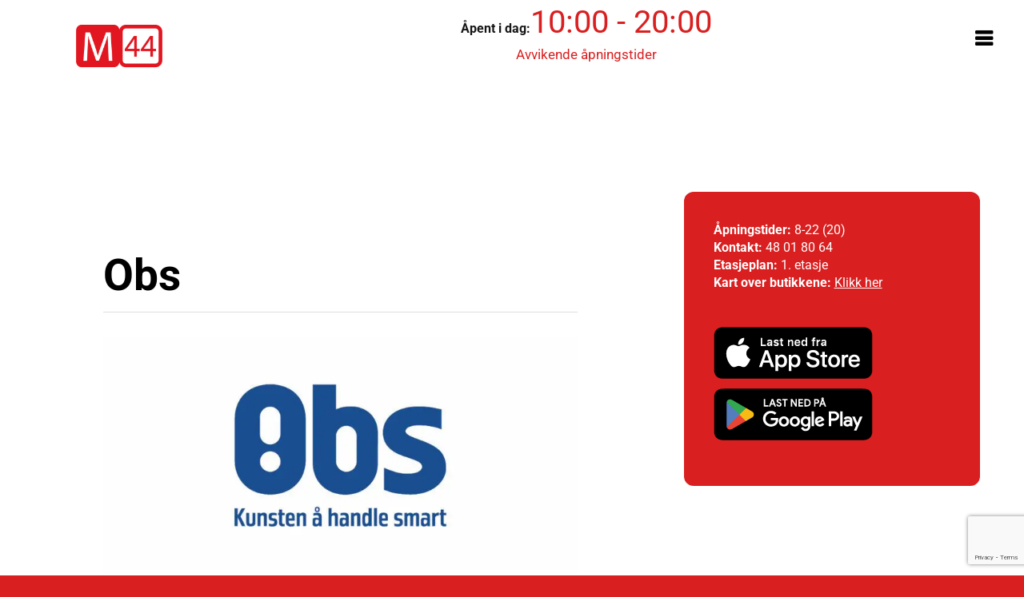

--- FILE ---
content_type: text/html; charset=utf-8
request_url: https://www.google.com/recaptcha/api2/anchor?ar=1&k=6LfjGfIfAAAAAIF1IpLXKi0Ec4FnnhgOXW3Vm44s&co=aHR0cHM6Ly9tNDQubm86NDQz&hl=en&v=PoyoqOPhxBO7pBk68S4YbpHZ&size=invisible&anchor-ms=20000&execute-ms=30000&cb=n0ddmvkdxirf
body_size: 48592
content:
<!DOCTYPE HTML><html dir="ltr" lang="en"><head><meta http-equiv="Content-Type" content="text/html; charset=UTF-8">
<meta http-equiv="X-UA-Compatible" content="IE=edge">
<title>reCAPTCHA</title>
<style type="text/css">
/* cyrillic-ext */
@font-face {
  font-family: 'Roboto';
  font-style: normal;
  font-weight: 400;
  font-stretch: 100%;
  src: url(//fonts.gstatic.com/s/roboto/v48/KFO7CnqEu92Fr1ME7kSn66aGLdTylUAMa3GUBHMdazTgWw.woff2) format('woff2');
  unicode-range: U+0460-052F, U+1C80-1C8A, U+20B4, U+2DE0-2DFF, U+A640-A69F, U+FE2E-FE2F;
}
/* cyrillic */
@font-face {
  font-family: 'Roboto';
  font-style: normal;
  font-weight: 400;
  font-stretch: 100%;
  src: url(//fonts.gstatic.com/s/roboto/v48/KFO7CnqEu92Fr1ME7kSn66aGLdTylUAMa3iUBHMdazTgWw.woff2) format('woff2');
  unicode-range: U+0301, U+0400-045F, U+0490-0491, U+04B0-04B1, U+2116;
}
/* greek-ext */
@font-face {
  font-family: 'Roboto';
  font-style: normal;
  font-weight: 400;
  font-stretch: 100%;
  src: url(//fonts.gstatic.com/s/roboto/v48/KFO7CnqEu92Fr1ME7kSn66aGLdTylUAMa3CUBHMdazTgWw.woff2) format('woff2');
  unicode-range: U+1F00-1FFF;
}
/* greek */
@font-face {
  font-family: 'Roboto';
  font-style: normal;
  font-weight: 400;
  font-stretch: 100%;
  src: url(//fonts.gstatic.com/s/roboto/v48/KFO7CnqEu92Fr1ME7kSn66aGLdTylUAMa3-UBHMdazTgWw.woff2) format('woff2');
  unicode-range: U+0370-0377, U+037A-037F, U+0384-038A, U+038C, U+038E-03A1, U+03A3-03FF;
}
/* math */
@font-face {
  font-family: 'Roboto';
  font-style: normal;
  font-weight: 400;
  font-stretch: 100%;
  src: url(//fonts.gstatic.com/s/roboto/v48/KFO7CnqEu92Fr1ME7kSn66aGLdTylUAMawCUBHMdazTgWw.woff2) format('woff2');
  unicode-range: U+0302-0303, U+0305, U+0307-0308, U+0310, U+0312, U+0315, U+031A, U+0326-0327, U+032C, U+032F-0330, U+0332-0333, U+0338, U+033A, U+0346, U+034D, U+0391-03A1, U+03A3-03A9, U+03B1-03C9, U+03D1, U+03D5-03D6, U+03F0-03F1, U+03F4-03F5, U+2016-2017, U+2034-2038, U+203C, U+2040, U+2043, U+2047, U+2050, U+2057, U+205F, U+2070-2071, U+2074-208E, U+2090-209C, U+20D0-20DC, U+20E1, U+20E5-20EF, U+2100-2112, U+2114-2115, U+2117-2121, U+2123-214F, U+2190, U+2192, U+2194-21AE, U+21B0-21E5, U+21F1-21F2, U+21F4-2211, U+2213-2214, U+2216-22FF, U+2308-230B, U+2310, U+2319, U+231C-2321, U+2336-237A, U+237C, U+2395, U+239B-23B7, U+23D0, U+23DC-23E1, U+2474-2475, U+25AF, U+25B3, U+25B7, U+25BD, U+25C1, U+25CA, U+25CC, U+25FB, U+266D-266F, U+27C0-27FF, U+2900-2AFF, U+2B0E-2B11, U+2B30-2B4C, U+2BFE, U+3030, U+FF5B, U+FF5D, U+1D400-1D7FF, U+1EE00-1EEFF;
}
/* symbols */
@font-face {
  font-family: 'Roboto';
  font-style: normal;
  font-weight: 400;
  font-stretch: 100%;
  src: url(//fonts.gstatic.com/s/roboto/v48/KFO7CnqEu92Fr1ME7kSn66aGLdTylUAMaxKUBHMdazTgWw.woff2) format('woff2');
  unicode-range: U+0001-000C, U+000E-001F, U+007F-009F, U+20DD-20E0, U+20E2-20E4, U+2150-218F, U+2190, U+2192, U+2194-2199, U+21AF, U+21E6-21F0, U+21F3, U+2218-2219, U+2299, U+22C4-22C6, U+2300-243F, U+2440-244A, U+2460-24FF, U+25A0-27BF, U+2800-28FF, U+2921-2922, U+2981, U+29BF, U+29EB, U+2B00-2BFF, U+4DC0-4DFF, U+FFF9-FFFB, U+10140-1018E, U+10190-1019C, U+101A0, U+101D0-101FD, U+102E0-102FB, U+10E60-10E7E, U+1D2C0-1D2D3, U+1D2E0-1D37F, U+1F000-1F0FF, U+1F100-1F1AD, U+1F1E6-1F1FF, U+1F30D-1F30F, U+1F315, U+1F31C, U+1F31E, U+1F320-1F32C, U+1F336, U+1F378, U+1F37D, U+1F382, U+1F393-1F39F, U+1F3A7-1F3A8, U+1F3AC-1F3AF, U+1F3C2, U+1F3C4-1F3C6, U+1F3CA-1F3CE, U+1F3D4-1F3E0, U+1F3ED, U+1F3F1-1F3F3, U+1F3F5-1F3F7, U+1F408, U+1F415, U+1F41F, U+1F426, U+1F43F, U+1F441-1F442, U+1F444, U+1F446-1F449, U+1F44C-1F44E, U+1F453, U+1F46A, U+1F47D, U+1F4A3, U+1F4B0, U+1F4B3, U+1F4B9, U+1F4BB, U+1F4BF, U+1F4C8-1F4CB, U+1F4D6, U+1F4DA, U+1F4DF, U+1F4E3-1F4E6, U+1F4EA-1F4ED, U+1F4F7, U+1F4F9-1F4FB, U+1F4FD-1F4FE, U+1F503, U+1F507-1F50B, U+1F50D, U+1F512-1F513, U+1F53E-1F54A, U+1F54F-1F5FA, U+1F610, U+1F650-1F67F, U+1F687, U+1F68D, U+1F691, U+1F694, U+1F698, U+1F6AD, U+1F6B2, U+1F6B9-1F6BA, U+1F6BC, U+1F6C6-1F6CF, U+1F6D3-1F6D7, U+1F6E0-1F6EA, U+1F6F0-1F6F3, U+1F6F7-1F6FC, U+1F700-1F7FF, U+1F800-1F80B, U+1F810-1F847, U+1F850-1F859, U+1F860-1F887, U+1F890-1F8AD, U+1F8B0-1F8BB, U+1F8C0-1F8C1, U+1F900-1F90B, U+1F93B, U+1F946, U+1F984, U+1F996, U+1F9E9, U+1FA00-1FA6F, U+1FA70-1FA7C, U+1FA80-1FA89, U+1FA8F-1FAC6, U+1FACE-1FADC, U+1FADF-1FAE9, U+1FAF0-1FAF8, U+1FB00-1FBFF;
}
/* vietnamese */
@font-face {
  font-family: 'Roboto';
  font-style: normal;
  font-weight: 400;
  font-stretch: 100%;
  src: url(//fonts.gstatic.com/s/roboto/v48/KFO7CnqEu92Fr1ME7kSn66aGLdTylUAMa3OUBHMdazTgWw.woff2) format('woff2');
  unicode-range: U+0102-0103, U+0110-0111, U+0128-0129, U+0168-0169, U+01A0-01A1, U+01AF-01B0, U+0300-0301, U+0303-0304, U+0308-0309, U+0323, U+0329, U+1EA0-1EF9, U+20AB;
}
/* latin-ext */
@font-face {
  font-family: 'Roboto';
  font-style: normal;
  font-weight: 400;
  font-stretch: 100%;
  src: url(//fonts.gstatic.com/s/roboto/v48/KFO7CnqEu92Fr1ME7kSn66aGLdTylUAMa3KUBHMdazTgWw.woff2) format('woff2');
  unicode-range: U+0100-02BA, U+02BD-02C5, U+02C7-02CC, U+02CE-02D7, U+02DD-02FF, U+0304, U+0308, U+0329, U+1D00-1DBF, U+1E00-1E9F, U+1EF2-1EFF, U+2020, U+20A0-20AB, U+20AD-20C0, U+2113, U+2C60-2C7F, U+A720-A7FF;
}
/* latin */
@font-face {
  font-family: 'Roboto';
  font-style: normal;
  font-weight: 400;
  font-stretch: 100%;
  src: url(//fonts.gstatic.com/s/roboto/v48/KFO7CnqEu92Fr1ME7kSn66aGLdTylUAMa3yUBHMdazQ.woff2) format('woff2');
  unicode-range: U+0000-00FF, U+0131, U+0152-0153, U+02BB-02BC, U+02C6, U+02DA, U+02DC, U+0304, U+0308, U+0329, U+2000-206F, U+20AC, U+2122, U+2191, U+2193, U+2212, U+2215, U+FEFF, U+FFFD;
}
/* cyrillic-ext */
@font-face {
  font-family: 'Roboto';
  font-style: normal;
  font-weight: 500;
  font-stretch: 100%;
  src: url(//fonts.gstatic.com/s/roboto/v48/KFO7CnqEu92Fr1ME7kSn66aGLdTylUAMa3GUBHMdazTgWw.woff2) format('woff2');
  unicode-range: U+0460-052F, U+1C80-1C8A, U+20B4, U+2DE0-2DFF, U+A640-A69F, U+FE2E-FE2F;
}
/* cyrillic */
@font-face {
  font-family: 'Roboto';
  font-style: normal;
  font-weight: 500;
  font-stretch: 100%;
  src: url(//fonts.gstatic.com/s/roboto/v48/KFO7CnqEu92Fr1ME7kSn66aGLdTylUAMa3iUBHMdazTgWw.woff2) format('woff2');
  unicode-range: U+0301, U+0400-045F, U+0490-0491, U+04B0-04B1, U+2116;
}
/* greek-ext */
@font-face {
  font-family: 'Roboto';
  font-style: normal;
  font-weight: 500;
  font-stretch: 100%;
  src: url(//fonts.gstatic.com/s/roboto/v48/KFO7CnqEu92Fr1ME7kSn66aGLdTylUAMa3CUBHMdazTgWw.woff2) format('woff2');
  unicode-range: U+1F00-1FFF;
}
/* greek */
@font-face {
  font-family: 'Roboto';
  font-style: normal;
  font-weight: 500;
  font-stretch: 100%;
  src: url(//fonts.gstatic.com/s/roboto/v48/KFO7CnqEu92Fr1ME7kSn66aGLdTylUAMa3-UBHMdazTgWw.woff2) format('woff2');
  unicode-range: U+0370-0377, U+037A-037F, U+0384-038A, U+038C, U+038E-03A1, U+03A3-03FF;
}
/* math */
@font-face {
  font-family: 'Roboto';
  font-style: normal;
  font-weight: 500;
  font-stretch: 100%;
  src: url(//fonts.gstatic.com/s/roboto/v48/KFO7CnqEu92Fr1ME7kSn66aGLdTylUAMawCUBHMdazTgWw.woff2) format('woff2');
  unicode-range: U+0302-0303, U+0305, U+0307-0308, U+0310, U+0312, U+0315, U+031A, U+0326-0327, U+032C, U+032F-0330, U+0332-0333, U+0338, U+033A, U+0346, U+034D, U+0391-03A1, U+03A3-03A9, U+03B1-03C9, U+03D1, U+03D5-03D6, U+03F0-03F1, U+03F4-03F5, U+2016-2017, U+2034-2038, U+203C, U+2040, U+2043, U+2047, U+2050, U+2057, U+205F, U+2070-2071, U+2074-208E, U+2090-209C, U+20D0-20DC, U+20E1, U+20E5-20EF, U+2100-2112, U+2114-2115, U+2117-2121, U+2123-214F, U+2190, U+2192, U+2194-21AE, U+21B0-21E5, U+21F1-21F2, U+21F4-2211, U+2213-2214, U+2216-22FF, U+2308-230B, U+2310, U+2319, U+231C-2321, U+2336-237A, U+237C, U+2395, U+239B-23B7, U+23D0, U+23DC-23E1, U+2474-2475, U+25AF, U+25B3, U+25B7, U+25BD, U+25C1, U+25CA, U+25CC, U+25FB, U+266D-266F, U+27C0-27FF, U+2900-2AFF, U+2B0E-2B11, U+2B30-2B4C, U+2BFE, U+3030, U+FF5B, U+FF5D, U+1D400-1D7FF, U+1EE00-1EEFF;
}
/* symbols */
@font-face {
  font-family: 'Roboto';
  font-style: normal;
  font-weight: 500;
  font-stretch: 100%;
  src: url(//fonts.gstatic.com/s/roboto/v48/KFO7CnqEu92Fr1ME7kSn66aGLdTylUAMaxKUBHMdazTgWw.woff2) format('woff2');
  unicode-range: U+0001-000C, U+000E-001F, U+007F-009F, U+20DD-20E0, U+20E2-20E4, U+2150-218F, U+2190, U+2192, U+2194-2199, U+21AF, U+21E6-21F0, U+21F3, U+2218-2219, U+2299, U+22C4-22C6, U+2300-243F, U+2440-244A, U+2460-24FF, U+25A0-27BF, U+2800-28FF, U+2921-2922, U+2981, U+29BF, U+29EB, U+2B00-2BFF, U+4DC0-4DFF, U+FFF9-FFFB, U+10140-1018E, U+10190-1019C, U+101A0, U+101D0-101FD, U+102E0-102FB, U+10E60-10E7E, U+1D2C0-1D2D3, U+1D2E0-1D37F, U+1F000-1F0FF, U+1F100-1F1AD, U+1F1E6-1F1FF, U+1F30D-1F30F, U+1F315, U+1F31C, U+1F31E, U+1F320-1F32C, U+1F336, U+1F378, U+1F37D, U+1F382, U+1F393-1F39F, U+1F3A7-1F3A8, U+1F3AC-1F3AF, U+1F3C2, U+1F3C4-1F3C6, U+1F3CA-1F3CE, U+1F3D4-1F3E0, U+1F3ED, U+1F3F1-1F3F3, U+1F3F5-1F3F7, U+1F408, U+1F415, U+1F41F, U+1F426, U+1F43F, U+1F441-1F442, U+1F444, U+1F446-1F449, U+1F44C-1F44E, U+1F453, U+1F46A, U+1F47D, U+1F4A3, U+1F4B0, U+1F4B3, U+1F4B9, U+1F4BB, U+1F4BF, U+1F4C8-1F4CB, U+1F4D6, U+1F4DA, U+1F4DF, U+1F4E3-1F4E6, U+1F4EA-1F4ED, U+1F4F7, U+1F4F9-1F4FB, U+1F4FD-1F4FE, U+1F503, U+1F507-1F50B, U+1F50D, U+1F512-1F513, U+1F53E-1F54A, U+1F54F-1F5FA, U+1F610, U+1F650-1F67F, U+1F687, U+1F68D, U+1F691, U+1F694, U+1F698, U+1F6AD, U+1F6B2, U+1F6B9-1F6BA, U+1F6BC, U+1F6C6-1F6CF, U+1F6D3-1F6D7, U+1F6E0-1F6EA, U+1F6F0-1F6F3, U+1F6F7-1F6FC, U+1F700-1F7FF, U+1F800-1F80B, U+1F810-1F847, U+1F850-1F859, U+1F860-1F887, U+1F890-1F8AD, U+1F8B0-1F8BB, U+1F8C0-1F8C1, U+1F900-1F90B, U+1F93B, U+1F946, U+1F984, U+1F996, U+1F9E9, U+1FA00-1FA6F, U+1FA70-1FA7C, U+1FA80-1FA89, U+1FA8F-1FAC6, U+1FACE-1FADC, U+1FADF-1FAE9, U+1FAF0-1FAF8, U+1FB00-1FBFF;
}
/* vietnamese */
@font-face {
  font-family: 'Roboto';
  font-style: normal;
  font-weight: 500;
  font-stretch: 100%;
  src: url(//fonts.gstatic.com/s/roboto/v48/KFO7CnqEu92Fr1ME7kSn66aGLdTylUAMa3OUBHMdazTgWw.woff2) format('woff2');
  unicode-range: U+0102-0103, U+0110-0111, U+0128-0129, U+0168-0169, U+01A0-01A1, U+01AF-01B0, U+0300-0301, U+0303-0304, U+0308-0309, U+0323, U+0329, U+1EA0-1EF9, U+20AB;
}
/* latin-ext */
@font-face {
  font-family: 'Roboto';
  font-style: normal;
  font-weight: 500;
  font-stretch: 100%;
  src: url(//fonts.gstatic.com/s/roboto/v48/KFO7CnqEu92Fr1ME7kSn66aGLdTylUAMa3KUBHMdazTgWw.woff2) format('woff2');
  unicode-range: U+0100-02BA, U+02BD-02C5, U+02C7-02CC, U+02CE-02D7, U+02DD-02FF, U+0304, U+0308, U+0329, U+1D00-1DBF, U+1E00-1E9F, U+1EF2-1EFF, U+2020, U+20A0-20AB, U+20AD-20C0, U+2113, U+2C60-2C7F, U+A720-A7FF;
}
/* latin */
@font-face {
  font-family: 'Roboto';
  font-style: normal;
  font-weight: 500;
  font-stretch: 100%;
  src: url(//fonts.gstatic.com/s/roboto/v48/KFO7CnqEu92Fr1ME7kSn66aGLdTylUAMa3yUBHMdazQ.woff2) format('woff2');
  unicode-range: U+0000-00FF, U+0131, U+0152-0153, U+02BB-02BC, U+02C6, U+02DA, U+02DC, U+0304, U+0308, U+0329, U+2000-206F, U+20AC, U+2122, U+2191, U+2193, U+2212, U+2215, U+FEFF, U+FFFD;
}
/* cyrillic-ext */
@font-face {
  font-family: 'Roboto';
  font-style: normal;
  font-weight: 900;
  font-stretch: 100%;
  src: url(//fonts.gstatic.com/s/roboto/v48/KFO7CnqEu92Fr1ME7kSn66aGLdTylUAMa3GUBHMdazTgWw.woff2) format('woff2');
  unicode-range: U+0460-052F, U+1C80-1C8A, U+20B4, U+2DE0-2DFF, U+A640-A69F, U+FE2E-FE2F;
}
/* cyrillic */
@font-face {
  font-family: 'Roboto';
  font-style: normal;
  font-weight: 900;
  font-stretch: 100%;
  src: url(//fonts.gstatic.com/s/roboto/v48/KFO7CnqEu92Fr1ME7kSn66aGLdTylUAMa3iUBHMdazTgWw.woff2) format('woff2');
  unicode-range: U+0301, U+0400-045F, U+0490-0491, U+04B0-04B1, U+2116;
}
/* greek-ext */
@font-face {
  font-family: 'Roboto';
  font-style: normal;
  font-weight: 900;
  font-stretch: 100%;
  src: url(//fonts.gstatic.com/s/roboto/v48/KFO7CnqEu92Fr1ME7kSn66aGLdTylUAMa3CUBHMdazTgWw.woff2) format('woff2');
  unicode-range: U+1F00-1FFF;
}
/* greek */
@font-face {
  font-family: 'Roboto';
  font-style: normal;
  font-weight: 900;
  font-stretch: 100%;
  src: url(//fonts.gstatic.com/s/roboto/v48/KFO7CnqEu92Fr1ME7kSn66aGLdTylUAMa3-UBHMdazTgWw.woff2) format('woff2');
  unicode-range: U+0370-0377, U+037A-037F, U+0384-038A, U+038C, U+038E-03A1, U+03A3-03FF;
}
/* math */
@font-face {
  font-family: 'Roboto';
  font-style: normal;
  font-weight: 900;
  font-stretch: 100%;
  src: url(//fonts.gstatic.com/s/roboto/v48/KFO7CnqEu92Fr1ME7kSn66aGLdTylUAMawCUBHMdazTgWw.woff2) format('woff2');
  unicode-range: U+0302-0303, U+0305, U+0307-0308, U+0310, U+0312, U+0315, U+031A, U+0326-0327, U+032C, U+032F-0330, U+0332-0333, U+0338, U+033A, U+0346, U+034D, U+0391-03A1, U+03A3-03A9, U+03B1-03C9, U+03D1, U+03D5-03D6, U+03F0-03F1, U+03F4-03F5, U+2016-2017, U+2034-2038, U+203C, U+2040, U+2043, U+2047, U+2050, U+2057, U+205F, U+2070-2071, U+2074-208E, U+2090-209C, U+20D0-20DC, U+20E1, U+20E5-20EF, U+2100-2112, U+2114-2115, U+2117-2121, U+2123-214F, U+2190, U+2192, U+2194-21AE, U+21B0-21E5, U+21F1-21F2, U+21F4-2211, U+2213-2214, U+2216-22FF, U+2308-230B, U+2310, U+2319, U+231C-2321, U+2336-237A, U+237C, U+2395, U+239B-23B7, U+23D0, U+23DC-23E1, U+2474-2475, U+25AF, U+25B3, U+25B7, U+25BD, U+25C1, U+25CA, U+25CC, U+25FB, U+266D-266F, U+27C0-27FF, U+2900-2AFF, U+2B0E-2B11, U+2B30-2B4C, U+2BFE, U+3030, U+FF5B, U+FF5D, U+1D400-1D7FF, U+1EE00-1EEFF;
}
/* symbols */
@font-face {
  font-family: 'Roboto';
  font-style: normal;
  font-weight: 900;
  font-stretch: 100%;
  src: url(//fonts.gstatic.com/s/roboto/v48/KFO7CnqEu92Fr1ME7kSn66aGLdTylUAMaxKUBHMdazTgWw.woff2) format('woff2');
  unicode-range: U+0001-000C, U+000E-001F, U+007F-009F, U+20DD-20E0, U+20E2-20E4, U+2150-218F, U+2190, U+2192, U+2194-2199, U+21AF, U+21E6-21F0, U+21F3, U+2218-2219, U+2299, U+22C4-22C6, U+2300-243F, U+2440-244A, U+2460-24FF, U+25A0-27BF, U+2800-28FF, U+2921-2922, U+2981, U+29BF, U+29EB, U+2B00-2BFF, U+4DC0-4DFF, U+FFF9-FFFB, U+10140-1018E, U+10190-1019C, U+101A0, U+101D0-101FD, U+102E0-102FB, U+10E60-10E7E, U+1D2C0-1D2D3, U+1D2E0-1D37F, U+1F000-1F0FF, U+1F100-1F1AD, U+1F1E6-1F1FF, U+1F30D-1F30F, U+1F315, U+1F31C, U+1F31E, U+1F320-1F32C, U+1F336, U+1F378, U+1F37D, U+1F382, U+1F393-1F39F, U+1F3A7-1F3A8, U+1F3AC-1F3AF, U+1F3C2, U+1F3C4-1F3C6, U+1F3CA-1F3CE, U+1F3D4-1F3E0, U+1F3ED, U+1F3F1-1F3F3, U+1F3F5-1F3F7, U+1F408, U+1F415, U+1F41F, U+1F426, U+1F43F, U+1F441-1F442, U+1F444, U+1F446-1F449, U+1F44C-1F44E, U+1F453, U+1F46A, U+1F47D, U+1F4A3, U+1F4B0, U+1F4B3, U+1F4B9, U+1F4BB, U+1F4BF, U+1F4C8-1F4CB, U+1F4D6, U+1F4DA, U+1F4DF, U+1F4E3-1F4E6, U+1F4EA-1F4ED, U+1F4F7, U+1F4F9-1F4FB, U+1F4FD-1F4FE, U+1F503, U+1F507-1F50B, U+1F50D, U+1F512-1F513, U+1F53E-1F54A, U+1F54F-1F5FA, U+1F610, U+1F650-1F67F, U+1F687, U+1F68D, U+1F691, U+1F694, U+1F698, U+1F6AD, U+1F6B2, U+1F6B9-1F6BA, U+1F6BC, U+1F6C6-1F6CF, U+1F6D3-1F6D7, U+1F6E0-1F6EA, U+1F6F0-1F6F3, U+1F6F7-1F6FC, U+1F700-1F7FF, U+1F800-1F80B, U+1F810-1F847, U+1F850-1F859, U+1F860-1F887, U+1F890-1F8AD, U+1F8B0-1F8BB, U+1F8C0-1F8C1, U+1F900-1F90B, U+1F93B, U+1F946, U+1F984, U+1F996, U+1F9E9, U+1FA00-1FA6F, U+1FA70-1FA7C, U+1FA80-1FA89, U+1FA8F-1FAC6, U+1FACE-1FADC, U+1FADF-1FAE9, U+1FAF0-1FAF8, U+1FB00-1FBFF;
}
/* vietnamese */
@font-face {
  font-family: 'Roboto';
  font-style: normal;
  font-weight: 900;
  font-stretch: 100%;
  src: url(//fonts.gstatic.com/s/roboto/v48/KFO7CnqEu92Fr1ME7kSn66aGLdTylUAMa3OUBHMdazTgWw.woff2) format('woff2');
  unicode-range: U+0102-0103, U+0110-0111, U+0128-0129, U+0168-0169, U+01A0-01A1, U+01AF-01B0, U+0300-0301, U+0303-0304, U+0308-0309, U+0323, U+0329, U+1EA0-1EF9, U+20AB;
}
/* latin-ext */
@font-face {
  font-family: 'Roboto';
  font-style: normal;
  font-weight: 900;
  font-stretch: 100%;
  src: url(//fonts.gstatic.com/s/roboto/v48/KFO7CnqEu92Fr1ME7kSn66aGLdTylUAMa3KUBHMdazTgWw.woff2) format('woff2');
  unicode-range: U+0100-02BA, U+02BD-02C5, U+02C7-02CC, U+02CE-02D7, U+02DD-02FF, U+0304, U+0308, U+0329, U+1D00-1DBF, U+1E00-1E9F, U+1EF2-1EFF, U+2020, U+20A0-20AB, U+20AD-20C0, U+2113, U+2C60-2C7F, U+A720-A7FF;
}
/* latin */
@font-face {
  font-family: 'Roboto';
  font-style: normal;
  font-weight: 900;
  font-stretch: 100%;
  src: url(//fonts.gstatic.com/s/roboto/v48/KFO7CnqEu92Fr1ME7kSn66aGLdTylUAMa3yUBHMdazQ.woff2) format('woff2');
  unicode-range: U+0000-00FF, U+0131, U+0152-0153, U+02BB-02BC, U+02C6, U+02DA, U+02DC, U+0304, U+0308, U+0329, U+2000-206F, U+20AC, U+2122, U+2191, U+2193, U+2212, U+2215, U+FEFF, U+FFFD;
}

</style>
<link rel="stylesheet" type="text/css" href="https://www.gstatic.com/recaptcha/releases/PoyoqOPhxBO7pBk68S4YbpHZ/styles__ltr.css">
<script nonce="P0KH39763YOb34jeA7Uslg" type="text/javascript">window['__recaptcha_api'] = 'https://www.google.com/recaptcha/api2/';</script>
<script type="text/javascript" src="https://www.gstatic.com/recaptcha/releases/PoyoqOPhxBO7pBk68S4YbpHZ/recaptcha__en.js" nonce="P0KH39763YOb34jeA7Uslg">
      
    </script></head>
<body><div id="rc-anchor-alert" class="rc-anchor-alert"></div>
<input type="hidden" id="recaptcha-token" value="[base64]">
<script type="text/javascript" nonce="P0KH39763YOb34jeA7Uslg">
      recaptcha.anchor.Main.init("[\x22ainput\x22,[\x22bgdata\x22,\x22\x22,\[base64]/[base64]/[base64]/bmV3IHJbeF0oY1swXSk6RT09Mj9uZXcgclt4XShjWzBdLGNbMV0pOkU9PTM/bmV3IHJbeF0oY1swXSxjWzFdLGNbMl0pOkU9PTQ/[base64]/[base64]/[base64]/[base64]/[base64]/[base64]/[base64]/[base64]\x22,\[base64]\\u003d\\u003d\x22,\[base64]/DmcKuw4g/DwjDs8OvQ3NnN8KowrLCsMK3w4rDvMOGwpXDscO9w5HChV5Xb8KpwpkMUTwFw63DpB7DrcO+w73DosOrdsOawrzCvMKewpHCjQ5HwoM3f8OswpNmwqJOw6LDrMOxKkvCkVrCuTpIwpQuEcORwpvDmsKUY8Orw57CgMKAw75tKjXDgMKzwr/CqMOdQmHDuFNCwrLDviMEw5XCln/CgElHcFF9QMOeAkl6VGrDs37Cv8Obwr7ClcOWA1/Ci0HCgQMiXxnCnMOMw7liw4FBwr5OwpRqYCLCimbDnsOvScONKcKDayApwrnCsGkHw6fCkGrCrsOOT8O4bSHCjsOBwr7Dn8K2w4oBw6jCpsOSwrHCi1h/wrhHDWrDg8Kkw6DCr8KQVjMYNx4MwqkpbcK3wpNMGsOTwqrDocOGwqzDmMKjw7tZw67DtsOyw55xwrtnwp7CkwA0fcK/bUV6wrjDrsOxwopHw4piw7rDvTAxQ8K9GMOTGVwuAktqKk0FQwXCnwnDowTChMKgwqchwrvDvMOhUFEnbStswr1tLMOYwr3DtMO0woF3Y8KEw4kuZsOEwroAasOzN0DCmsKlQD7CqsO7P1E6GcOiw5B0eg1TMXLCr8OAXkAAPCLCkUM2w4PCpTB/wrPCiyzDgThQw7vCtsOldjzCo8O0ZsK1w65sacOqwpNmw4Zmwo3CmMOXwrI4eATDlMOqFHsTwqPCrgdPK8OTHjrDq1EzUVzDpMKNVkrCt8OPw79rwrHCrsKyEMO9dgbDnsOQLH9zJlMnT8OUMl8Jw4xwJ8O8w6DCh21YMWLCigfCvho5RcK0wql3QVQZZB/ClcK5w4w6NMKiXMOQexRAw7JIwr3CqgrCvsKUw6HDs8KHw5XDvjYBwrrClV0qwo3DksKpXMKEw5zCrcKCcEDDrcKdQMKHOsKdw5xBN8OyZkjDhcKYBTbDq8OgwqHDosOiKcKow7PDmUDClMOOfMK9wrUgAz3DlcOoHMO9wqZdwrd5w6U7KMKrX01Mwop6w5EWDsKyw7/[base64]/DrXzCnD/Dn8K1wqLCinTCk8KEcxteXQXCuSLDtcOWJMKQeVHCg8OvG3gjdsOBdgXCpMKBFcObwq94V1Qrw43CvsKEwpXDhCkIwpjDpsOIPcKUJMOnDyHDoXZudzrDrEDCgivCgyU+wqFoYsKRw5VGLcO4csKAMsOIwowbDRvDgcK2w7ZIJMOdwoppwpLCvxh3w5/DqzBuYVFyIyDCicKSw4VzwpvDmMOdwrhnw6/DpEQBw7Iia8KhQcOeZcKYwqDCgcOCATTDj34hwqoHwpIgwq42w79xHsOtw67CoBQCC8OBLELDq8OTASbCqh9oYhDDiSzDhF/DhsKfwp17wqFYKinDpzoTwobCg8KZw6M1QsKJcCDDsz7DgMO3w7cffMKQw5taXcKqwobCvMKow7/DnMKXwodOw6gORMONwrEMwrrCghZ3GsObw4DCkz9ewpnCm8OaBCNZw78+wpzCvcKvwpk/KcKjw7A2wqbDs8OMLMKxAcO7w5w4XT3Cj8OSwolgPBnDmGfCgX4Ww6LCgnYpwqjChcOPK8KeKz0HwoLDjMKtJhbDjMKuOTrDjkrDqyrDiSMyRMOoEcKZWMOxw5p+wrM/wrLDhsKZwonCnzXCrcOvwqlKw7XDrFfCgElANQo5HTrCnMKIwoUDHcO5w5hZwrcCwoEEbcKyw5LCn8OpTg90P8KRwrlfw4nCvhdCN8K2R1jCmcOfFMKJecKIw5hnwpNpUMOnYMK/SMOJw5LDqsO1w4nChcOyIDnCl8OMwqQqwpnDhHF2w6ZXwqXDhjc4wr/CnzlRwqLDu8K7JyoPPMKXw4RFGXHDgXrDssKJwps9wr/ChXXDh8K5w6UjeCwiwp8ow4bCi8KbTcKOwrLDhsKEw7cCw57CisOywqc0AsKHwoInw6bCpScxMykWw7XDklAaw5zCpsKRFcOjwpVvIcOSX8OAwpwjwq3DkMOawoDDs0LDhT3DpQLDjC/CsMOhb2TDmsOow7FtbXnDlhHCqELDtRvDpi8hwqLCgcKRKnoYwqcdw7nDpMOlwq4TKMKIUMKBw6k4wo9UScKSw5nCvMOMw7xSfsOYYRrCliDDpcKgd2rCkTxfCcO9wpEiw7/CoMKxFgbCigABFcKmJsKeDS0Bw5IGNsOpFMO7YsOswqdewoZ/asOGw6I/CDAwwpd/RsKCwpZow49Jw5jCh21EIMKXwqEuw4I1w6HCgsOKwqDCs8OcVsKzajAtw6tOQ8O2wo7CvCLCtsKDwqbCkcKnPgnDrg7ChMKDYMO9CX41CW47w77Dh8OJw70pwpNGw6hLw7ZOIkZTMDUGwr/[base64]/[base64]/R8Opw6XCscOjDGTDnV/DgMKTwqLCkcK1a3IhOsKLQMOHwq1+w5ctCkIjUDV0wrrChlXCv8O5Rg/DjHDDgEwpaV/DkQYgLcKRTMObPmPCl3PDnMKgwr53wpNcAzzCmsKYw5YHBmbDuwTDmE0kGMOLw63ChidFw5XDmsO+EERqw5zDqcOxFmPComBWw4lOa8KkSsKxw7TDn1PDv8Kkwp/CtcKcwpMvQMOwwrvDqydyw63CkMKFUibDgA8xLn/CimTDicKfw4ZuF2HClWHDt8OHwqomwoHDinrDrCIfwrfCuyHCn8OVGFwhRmTCnDjDn8OnwrrCrsKATHbCrETDl8OYS8Kkw63ChBtQw60qJ8KUTQxtIcOGw5V9wp/Dh2wBY8KDK0lQw6PDsMO/wp7DucO7wrHCm8KCw4svDMKEwoVKwobCiMOXRUohw4bDl8K/w7/CpsKydcKSw6UOI2Fmw582wq9QJ2pTw6M4XMK0wqQKEjjDpAZkEXnCj8OZwpnDg8Kxw5p/PRzCjCnCjmDDkcONLnLChj7Cj8O5wohIw7bCj8KTRMKow7YMDQYnw5XDu8K9IkVsIcOAX8O9DmTCrMOwwp9POcO6EhANw6/CoMO1EcOCw53CmWbCl2cpAAwDY1zDvsKZwpHCvmsef8O9PcOxw7LCqMO/AMOpwrIJccOUwrkXwqhnwpXCmsKLJMK/[base64]/[base64]/w7hjAMO1w4xkHxvCu3QaT8OEwrLCq8OLw7TCsF9/wqYcfRvDtAHCqDTCgsOMYScCw7DDjsOYw6bDp8KAwqbCnMOlHU/[base64]/NsK1dXsPwp7Dm8OTw4HCssOFw5kvw4tpcsOxwrzDigfDpmssw4FQw5tlwqPCpWMiLUQvwq4Lw6vCp8K0Wk92dsOkwp4hPGkCwql4w5oRVVkTwqzCn3vCs2M7T8K5SxbChcO6MnBZPl3DmsOLwqTCjwEzUcOqw7HCuj5eVw3DpQrDklQlwpRMdcK0w7/CvsK9Ww8Jw7zCrQnCqD93wpYFw77CtTsIfABBwozDgcK5d8KZKj7DkF/DmMO6w4HDk1pEYcKGR0rDtRXCscOxwoZgYz/CrsKqdhsZBzfDmcOBw55Yw7bDkcO/w4DCtsOrw6fCjnDCg0sZEGAPw5rDusOiBx3ChcOpwpdJw4TDnMOJwqzCs8O1w6zCh8OLwoPCncKjLsOMY8KNwprCrFNaw5LDgjA/dsOLKwwSFcO2w699wppyw6XDl8OlF05Uwp8icsOXwphQw5jCqHLCpVbCtn0YwqHColFpw6t7GWXCsVvDmMOXH8OFHCgVccOMQMOpGBDDsQnCjcOUSxDDt8KcwpbCniIPRsOFZcOxwrMAeMOUw6rCkxIsw6DDhsOAPR/Dnh/CosOJw63DswPDoGcJe8K4MCjDoX7ClMOswoY0c8KdNxA3S8Kjw4vCvxHDpcKAKMOLw7XCt8KvwqQmZB3ChW7Dm3k7w45VwrbDjsKKw4fCp8KKwovDhEJTH8K8eU8CVmjDn0cnwp3DgHXCoHrChcO6wrJVw4cHOcKlecOGSsKUw7ZlYSbDkMK1w6tbbcOWYjPCksKdwo/DpcOifyrCnQkoYsKHw6TCl1HCj3DChSfCgsKhLcKkw7dGJsO4VDcUPMOrw7jDqMKKwr5FVFnDsMO0w7DCt3zDoEDDvUk+KsOlfcOYworCoMKWwp/[base64]/ChE8ZwqdLw6LDmcKsw7nCrQ7DqsKYw6nDqcKsw7NfasOkOcOnAQ17N3wCQMK1w5Nmwqh9wpk/wrw/[base64]/Cl8KlM8O7w7pmJ8OyFcKDXMONMkl3dsKLLnMrKRbCuHjDnyxncMO6w5TDvMOYw5A8KSrDgFIywoTDijPCugNVw7vDucOZCTrDrRDCqMOeJEXDqF3Ci8K3LsOfTcKfw5PDhsKiw4gHw6/CqMKOa3/ClGPCmGfCsRZHw4jDmksTVXMUWsOiZsK1woXDhMKvNMO7wroQBMOrwoPDtcKow5bDvMKVw4TCjAXCpknClEVfY2HCmw7DhyvCgMO6csK1W0d8MHXCi8KLAyjDuMK9w7TDmsKnXicPwo/ClhbDpcKDwq06wp4sUsOOYMK7dsKsYSjDmHPCgcO1JmBuw6dxw7tJwprDp04qYVERIMO2w69Fay/[base64]/DknUDZkM4wrLCsU7Dk0d8Jj5CHcKpwo4XKcOZw4rDhFgtbcOPw6jCpsKERsKMHMOzwqwZYsOGBEs8YsOJwqbCpcOPwoE+wocgQHTDpQvDoMKVw43DgMOOLQNVZWoNMVrDmFXCom3DkxZwwozCjSPCmhPCgsK8w5U8w4VdKUAeDcKLw4/ClCYswo7DvzVAw6nDoFYXw4pVw5dpwq9bwqfDvsOCIcOvwrJae1Vvw6bDqkfCjMK5Y19HwrfCmhUcHcKZPTQ/FEsdMcOLwrrDk8KIZcOZwqrDgwLDnCPCoTUrw73CmgrDuDLDqsO+f2QlwofCoTTDlCPCkMKOVCorXsKWw7FwdgrCj8Kdw7zCgMOJQcORwrluRV4VZRfCjSLCssOnG8KRVm7CmHFKfsKpw4tqw7RTwo7CvMOPwr3CgMKBH8OwPQ/DtcOqwrfCokVJwpArDMKDwqJVeMOVClHCsHbCoSghK8KYeWDDhsKdwq7DpRvDnzvDocKNf2oDwrbCjiXCmAHCsmNvNMKgG8O/fFDDkcK+woDDnMO4VwLCl0seJcOHSMO4wqwswq/ChMOMacOgw7LCsTTDoSTCqnBSdcKCVHAKw43Cu19QQ8Oiw6XCqUbCr38ZwqVJw742Ul/CgHbDi3fCvCHDi1TDrhXCisO4w5Exw6gHwoXCl2NmwrNfwrTCtHjDu8KSw57DgMKxa8OzwqY/Ex9rwpTClsOZw5oEw7fCvMKJBizDiybDlmXCg8OQQsOFw7BLw7gEwr5xw5oKw48Uw6TDm8KXdcO2wrnCmMK6DcKeTsKmCcK0IMOVw6DCg3o/w5oQwrB9w53DrivDiXvCtzLCmnfDhgjCqB4mWx8twprCkkjDlcKiDDAaMQ3Ds8KDYyLDqiLCgzvCk8Kuw6HDrcK/IH/DijsowoMvw79TwoJAwqxVacKJEG9aK37CgsKmw4VXw5hxCcOswoxhw4XDr1PCt8KtccKdw4HCs8KrCcKewq7DocOUXsONNcKRw6zCjsKcwpVjw6NJwpzDmioqwprDnQTDtMKKwrdVw4zCjcO1bnDDpsOFDw7DnXHCmcOVHSXDksKww4zDkmsewo5dw4cHLMKlBnh/QAkLw6xiwr3DtSY6fsOTNMK5e8Oxw53ClsO8KCfCrsO8VsKAOcK8w6IXw5tbw6/ChcKgw60MwpvDjMONw7gdwr7DrhTCoxcbw4YRwqlcwrfDijpSGMKew6/DvsK1YHw+aMK1w5lBw5PChn1kwprDm8OpwrjChcOowovCmsKuCsKHwp5awpQFwptcw6/Chh0XwojCgSrDrGjDnCNWd8O+wotDw4QRJ8KfwrzCp8OKDCrCrn5zLCTCisKGEsKDwoXCiizCjWRJY8KxwqU+w6gPMnIbw7/DhcKSQsO7XMKpwrJKwrbDuGrDrMKLDg3Dkl7ChMO9w4tvGhzDt1xGw6Atw6AuOGzDo8O3w65DJmvCgsKHYzTCmGBLwqHCph7Cs0nDgjcewqbCvTfDiQdxIFxkw4DCtADChcKfXR5uTsOpPULCq8OHw43DtCrCrcO5RC1/w69Uw513VzXCpHLDuMOjw5UIwrTCoTrDmFpZwr7DkiNECEQ7wptrwrrDocO0w7UKw59MbcO8bHo+DQ5BZFXDqsKww5wzwoQmw6jDusOPK8KMU8KyBkPCi27DscKhRyA8NUBLw6JYOW3DjMOIf8K0wqvCtw/CoMOYwqnDi8K0w4/[base64]/CkynDgcKNw7vDlcKZbjLCh8KQSzzCrmsPe8OqwrbDr8Khw5YMNWtvbFHCgsKew7o0esOXG0/[base64]/Cr8ObL2/DpQ5bGzldwoDCgRZywqkjZ0XCiMOFwpvDqD7Cmh3DpQMow4DDuMOAw7ERw7BmY2nDp8KLw4LDicOiZcO/HcO9wq5xw4kqVSHDlsODwrHCqC8YWVXCq8OqecO1w6JzwovCtE5hPMOVJcOzSE3CmGogTXvDqH3DvcO/woc3bMKvcsKPw6pIOsK6DsONw6DCi3nCo8Ovw4Q3YsO3aTY0OMOJw6fCvcOtw7LCp0RKw4ZowpTCp0RdNjxTw6LCsAHDpHo9bSAEOBtXw6nDl1xbIQ5yXMKow6Iuw4TCoMOIZcOGwp9CJsKRLsKNbncow63CsC/Dp8O8wpDDmSfCvXPDuiBPOWUuZxY5V8KxwqFnwp9AK2YPw7nCgCRBw6rDmThUwosnDBbCiW4pw4DClsKow59oDCnDkEHDvsOcEsKLwqzChkIRJMO8wp/[base64]/CscKOPUlHw6rDrxHCp8OUG8K/w6cQwp0zw70Dd8OVWcKjw5rDnsK5OA1tw73DrMKIw7YSWsO4w4fCgQTCmsOyw6MJwojDjMOMwrHCpsKAw53Dj8K+w4ZXw4nDgcOibnwcTMK5wqTDkcOuw7wjAxE+wo1DRGPCnyDDr8OWw5DCiMKQVMK/ERfDsV0Wwr4kw4JlwoPCvBrDqcOOYTDDlEXDn8K9wpbCvzXDnFzCkcO3wqQYGw/[base64]/wpdBSwDDssKaLSgAIiHCsMKVPMOGwrXDgsO5L8Kiw4FjZMKwwrovwr3CtcKVZ2NbwpBzw598wo8bw6XDv8KtQsK5wolfXg/[base64]/Cs8O2S0rDl8OsJMKrw70PfsKoIzPCtsKrDDg1eMKnJGpIw6FoRMK8ejfDiMOSwozCnFlNe8KSeQUcw70Tw4vCiMKCAsKQXsOPw4ZZwpLDksKAw4TDu2M7B8Odwox/wpXDu3cRw4XDqhzCtcK8wrk6wrfDtVXDsydPw5d2QsKDw7rCjmvDsMKIwrrDqsOBw4ROEMKbwpcXLcKXaMKzcMK2wqvDlQZEw6MLbUkWVG1icGrDhsKaDh/DisOaPsOow6DCrzDDl8K5Ugw9G8OEGSNTY8OAL3HDsjobY8Kzw7bCncKNHm7DsGvDgsORwqzCqcKJWcO0wpbCpwHCssKtw6BnwoQaGA/[base64]/ChzXCtcOTw4rDlmV8Ij/DsDDDt8KFwph2w6DCgXBLwrLDiEcFw4TDnUYSDcKCWcKDA8KDwpgKw7zCo8OiNlTClCfCjA/CuXrDn3rDhV7DogHCk8KRPsKHZcKcBsKRSXjCmnxFwpXCn2ouIHIlNw7Do1PCtwLCicKwF2Jswosvwq9nw5/Cv8O5Ykk+w4rCicKAwqPDlMK5wrvDvsO5X3rDgCYYWcOKw4jDghpWwoNTZDbCmwFqw5DCqcKkXQnCjcKhb8Oxw4rDlyhLKsOWwoPDuiJmLsKJw7oiw4lGwqvDszfDpxsHMsOZw6gCw6plwrUUWMOFaxrDoMKrw4Q9SMKHdMKsEhjDkMKgLg96w5k/w5bCvsKPVjTCsMOGQ8OuVcKsYsO5C8KbHcOpwqjCuihxwq56XsOWOMKgw6BYwo0MdsOmYsKCX8O1MsKmw4cnG0fCnXfDlcO5wozDhMOpacKnw4DDp8Kjw7NiI8K3BsK8w7Uewowrw4RuwqZiw5PCtsO5w4bDo15yXsKqGMKhw5xswo/CpsKhwo4EWyYDw5TDp0QsJgXCn34DEMKDwrk8wp/CnTF+wpDDum/DucO/wpPDvcOnw4nCpMKTwqQaWMK5BwTCssKIOcKkY8OGwp4+w5PDuFINwq7Dk1tzw5vDhl1ReBDDumLCgcKrw7/[base64]/Cv0fDmsKDw5hJwq1IwppSecOAw4lrwr3CjD93AkPDuMOEw7MKWBYuw7PDmxTCm8KBw5gcw73DqS7DuwJsF2bDpFbCukAFNmbDsDDClMKTwqjCpMKUw4UsY8O+HcOLw4/DjwDCv3LCngnDogrCuVvCl8Kow5VbwqBVwrF+TC/CocOCwr3DnMO5w7zCmETCnsKVw4N0Zg00wr96w6cFbyvCtMO0w49ww5FEOjTDkcKFZsOgcHYEwr13bUzCnMKLw5vDocOFGkPCnhrClcOLdMKdOcKOw43CgsKxLnNTwrPCiMK7DsOZMjrDpD7CncKMw74pBzHDhAvCisOVw53DuGR/RsO1w686wr0lwr8FQQptP00ow6vDlwkTNMKlwrZPwqt5wq3DqcKcwo/Dt0MfwrJWwoMDQxFzw7xfw4dFwqbDtUozw5nDtcK5w7NQLMKWAsK3wp9JwrnCpi/CtcOlw7DDg8O+wrwbf8K5w64td8OywpDDssKyw4BdQMK1woFbwoPCk3DCl8KxwqMSEMKuJyVUw4LCp8O9IMKxZ0o3esOFw7p+UsK+UcKww687CT0nbcOnF8KcwpF4DcKpWcOzw5VNw5vDgSTDqcOFw5zDknnDtsOvFGbCoMKmCcKCMcORw6/DrAZaEcKxw4PDu8KCMMOswrsNw7jClw8pw7A7dsKawqTCusOqEsORQznCuktNKjczcXrCjRLCpcOpaEscwr/Dt0NwwrjCscK+w7TCpcOAM03Cpg/Dvg/DrFxrOsObMC0hwq/CmsO/KMObB0UrSsK9w5U/w6zDo8KSXcKAdmDDgj7DpcKyDMOxR8K/w4YJw6LCtgk9YsK5wrIIwotOwrddw7R+w589woTDi8KAd3fDi1NQbQvDn1DCkDYtXjgqwo8vw6TDsMKFwqowfsOtOEVcEcOOGsKSa8KhwqJMwqRMWcOxK29WwqvCvMOpwp/DjDZ3fUHCpBhfDsKXbmPDigDCrnXDosKCJsO2w4nCicKIeMOPflXCqMOTwrRkw4xIZ8Okw5vDoTvCs8KXYQFMwqxBwrLClSzDjRbCvy8twpZmABvCiMONwrvDlsKQY8K2wpbDqSXDmhpeYSLChj4qcVhEw4LCl8OSe8Oiw4YRw7fCnVnCpMO0NH/CmMKWwqPCp0AQw7ZNw7fCjHDDg8Opw7RawqQSG13Dvg/ClsOEw602w5HCscK/wozCs8KzIF8wwrXDhjxLeVrCpcKLTsOaJMKJw6RzTsKWecKYwp83H2hTJjdGw5nDpETCu1kuUMO5LFbClsKQGnjDs8KdM8KxwpBhJHfDmRJucGXDmkRQw5Z4wrfDoTUUw6gDecK3cmBqF8KXw4sUwrRZVRJXMMO/w4kQRcKycsKqJcO3fwDCq8Ocw6xcw5zDqsORw7LDtcKAFyvDo8KndcOmDMKEXl/DpA3Cr8O6w7vDqMKvw6VpwqDDuMOEw63Cl8OJZ1UsPMKOwodBw6vCgHt7eG/DrEwRFcOvw4XDuMO7w68VW8OaEsOCacKEw4jDvB8KDcOHw5PDvwLDgsKQWyp/[base64]/[base64]/DhcOocBc/w4zCp8OFWcK4SGoawrFtcsOzwrdzD8KuMMOlwq0Rw6rCiEk6LcKTFMKMM2PDpMO0RMOww4bClxJVFldeRmQJHRMew4/DuQd9RsOnw4vDrcOIw63DscOeQMK/wqTDs8OEwoPDtSZAKsOxLRnClsOKw7wpwr/DmMO0GMObOl/DjVLDhEBXwr7CgsKRw75baHQqJsOmLVHCtcOeworDk1JSU8OsZiPDmn9lw6DCicK/bhLDg0tHwojCsDPCnm5xCE/[base64]/[base64]/DgSNNJ8KLakQHa3PDv8KIwq3DvjtfwqIdI1w6ITtiw5N/Bis+w5tYw68PQB1cwpXCgsKjw7HCtsKvwotqNcK0wqTClMKqHR3DtkLCu8OKA8OoQ8OLw6/DksK5VhtEc1LCm2Q7E8O9R8K9aWF6UWsJwq9pwo/[base64]/[base64]/DmmPDiCUOw5hxIsK6fcKxe1bDtsKOwqMTDcKnejsTbsK1wrptw6nCl3bCqcOMw5UmDHJ8w500aUhQw657b8OlBEfDkMKrZELClsKFNcKBFTPCgSvCocORw7nCi8KyLS5mw4BCwp54IkZ5HsOAFMOUw7fCm8O/[base64]/Dp3VJw6HCmCHDoRJHRcKNw7MhwonDr8O/QMOKI17CrMOrcsOQTcKjw5/DoMKrJE17WMOfw7bCl3/CuH0Kwr4RRMK/woLCpMOMDg0BccOEw4PDqm0+d8KDw4bCg3PDmMOqw5Z/UF1vw6XDiCDCosOQwqcuwrDDgMKUwq/[base64]/DhLCgkjClzDCl8KeYsOeC8KZVcO2Q0BuB3I1wpFLEMKaw5bCt30tw5MBw4/DmMKUXcKaw5wJw43DtjvCoxYFIQHDiXHCizISw7djwrRdS3jCi8O7w7XCi8Kyw6cvw6nCv8OywrhCwroeScOWEcOQL8K4QsO2w6vChcOyw7XDisKCfHY+LnVHwrzDtsKKCFXCkhE/CcOgG8O6w7/CrcKGRsOUVMK8wpvDscOEwqLDnsOLPARow6dXwpYaN8ORW8K8bMOSw55qH8KbOmPCvHnDn8KkwooqXWjCqiPDmMKDYcOdU8KkE8Oow4BaA8KjXwY0XnXDtE/[base64]/w7LDnTvCnsKuQsKLw4bDssK0YMOlwrbCq2HDq8OIMH3Cv3VbasKgwoPCv8KFcDBVw5gdwqIkRFIZbsO3wofDisKHwrrCkG/Cr8OcwokTGhnDv8KsRsKOw53Clgwiw73CgcKvwqp2HcOxw59aasKwOiTCvMO1LR7DiW/ClS3Di3jDi8OHwpcvwrnDsBZAMDJDw5bDphHDki5kE3syNMOQasKIZ1jDk8OhBzQTUznDg2HDjcOzw6YJwq3DksKkwoYow7Uxw4fClgLDt8KhFHHCqGTCnjU7w4rDiMKmw4VtBcKgw43CnFw/w7fCvsKTwpAKw7vCiGZ2LsOnGSjDv8KjEcO5w5lhw64dHiDDocKmZxfCr2cMwoxqVMOjwp3Dn37ChcKhwoQMw6XDjCEuwoMJw5zDv0HDkFbCusKNw7nCgXzDmcOtwpTDssObwpwCwrLDolZhDHxmw7YVScO/QsOiK8OGwr56cA/CjlXDjiDDm8KgK0fDlsKawqfCiCIdwr/CnMOrGnTCv3hOW8KJVxjCmGopBEh3cMO9GWkSaG/DqWPDhUfDpcKNw5fDu8OaacOEK1/DsMK2QmYNB8KXw7pcND/Dk1RsDMKAw7nCqMKmS8KJwpzCilLCocO2w5oVwonDuwrDhsO2w4Qew68PwoTDnsKgMcKOw5ZTwo/[base64]/CqsOLw7QqwopuwoETNSLDjXLCmMKvChdsw6PCiC/Dn8OBwrxPc8OEw5bCmiIjasKEfE7CksKPDsOgw5R1wqRxwppTwp4cP8OpHBEXwq83w6HCrMOlYk8ew7vCr3YeCsKVw4vCqMO+wq0NaXfDmcKhFcOIQCXCjHHDvX/Cm8KkAxzDhgjCg3fDmsK9w5fCmhhPUUcydnEnYsKxPcOvw5HClHzDhmVXw5zDk0N5P3DDsy/DvsO7wqbCsEYQYsOhwpoVw41Bw7jDgMKNw7YfQ8OSICVmwrNLw6/[base64]/[base64]/DiALCg3oSw7jCoHXDv8OsLcO+ZsK7w7DCsijCu8OVe8OxVXRqw67DsXLCiMKhwovDm8KlTcOPwo3DrVFAE8ONw4vDmMOcY8OXw6bDtsKZGMKOwq5xw4p6YgYvXMOWR8Kiwr5vw4UUwpF/[base64]/fERrEDJhacOLRXYmwo7CjAHDgmXCnU/[base64]/ClMOpwq48FsOLwqbDpsOHwqgUC2shY8Klw6AyUsOoNUzCsgbDk3cvW8OAwpvDuHART10mwqDCh14Fwr7DmGwoZmQbI8OaWnVmw6jCqmnCl8Kue8Oiw7/Cmn9qwoRsYjMDaCTCg8OMw6BBwrzDrcOZOHJlNMOcWQjCnDPDqcOPV2hoOlXDmsKkBRRfbBsswqBAw7XDqmbDvsKHHsKjQ1fDscOvDQXDs8OdHzo7w63ClX/[base64]/[base64]/IRPDscKqw6TDpyXCncOmw67DjMOFUmd1VMKNBg/CqsKZw5ERKcOrw4NnwrMBw6TCu8OrKUXCjsODUhgbasODw4pLPVhVOgfCgkDDnWspwr51wqErCAUaE8ObwoljSBvCjAzDmEY5w6drcDTCvMOsJHDDhcK6QWDCtMKmwqN2DEB/YgQDLQfCmcOMw4LCq1/[base64]/NsKRwrbDpsO5wr3CjsKgKgrDm3zDt8OBOMKuw6FuU1AlST3DjkRjwp/DmXY6XMOQworDg8OyXiI5wooHwprDpn/DuTQfw4oPHcKbMlUiw77Ci1HDji5eSzvChChUDsKOFMKAw4HDq3M5w7pWX8ODwrXDlcKNLsKfw4vDtcK/w5lEw7kYacKkwpfDucKMRAhmYMKiNMOGIcKhwrt2WX9+wpc/w7QwWw45HDLDn0RhDcKlalQJex0iw5NTecK6w6TChMOcCEgPw7VnHMK6FsOwwqAiT3nCvzY/d8OrJxHDscO0S8OvwoYLeMKaw6XDh2E8wq4Dw5RaQMK2YhDCtMOMPsKZwp/[base64]/wqQ4RHtyw5oowrDCn8KmPcKpLy8uZSPCnMKAa8OeYsOcVUYLAFXDm8KQZ8OUw7fDgALDlXtBWXTCrj0Ue08ww4HDiCLDixjCsW3CisO/wrXDp8OrAMKiPMO/woZhQnJAesKXw5PCusKyRcO9N0l9KMONw6xAw7LDtT1TwoHDu8KxwoMUwrBiw7/CiCrDnmjDpVrCisKZasKgbDh2w5/DtVjDuhwQd17CkRLCncOowqHDscOzX2V4wprDhcOqMm/CtsOuw7xow5BJXsKWLsOQFcKnwopKcsOXw7Nsw6/Dv0VVUjlrCcK/w6REL8OkWjY/[base64]/Dk2MMw4pjEHtLEsKYwrXDjgcKOXLCr3/ClsOkEcOQwrrDhsOKRBIrNxkJVA3DoXjCkQHDhAIZw4paw5FrwoxeUCU4A8KoVjZRw4ZjOg/CpcKoJ2jCgcKOZsKOacO/wrzCpcK9w5ccw6lJwr0WUcOobsKZw4XDrsOLwpASK8KDw55rwpXCh8OWP8OEwqdmwrMWRlFwHScjwprCsMOwfcKmw4FIw5TCmsKEBsOvw7bClgPCtQLDlTcWwrYGI8ORwq3DkcKTw6PDkQfDkQgwBMK0Qz9Vw6vDosK/f8Kcw7BIw79PwqHCinnDvcOzKsO+dnxjwoZPwpwJYyA+wpwiw6PCshVpw5tQT8KRwoXDgcOLwrhTS8OYThBrwokEScOww7LClCDDnFB+KClLw6c8wo/DoMO4wpLDrcKjwqfDocKBVMK2w6HDok9DGcKCU8KXwoFew7DDocOGWE7Dh8OFFi3DqcOAVsOJVjtxw6/Ckl/DrVbDh8KZw77DlcKma35UCMOXw4pdb118wp/DiTsKbsKVw6TCocKvGxXDkhhiSz/CgATDoMKJwojCqwzCqMKSw63DtknCoDjDoGMFWsKuNj4mW23DjTgDdnMDw6vCvsOQD31yeCjCt8OZwoEsJHU1cDzCnsOnwqvDucKvw5TCjgnCosOww4fDhVJaw5vDl8Okwp7DtcKGWHXCm8KDwqpiwrwNwrzDl8Kmw7pXwrkvKxcdScO3RXXCsS/DgsOzCsO+BcKcw7zDocOIEcOCw4NEXMOUFmfCrjlrw4MbWcOAfsKhcA07w5UOHMKmFDPDhsKxPknDlMOlDMKid3TCpAJDPA/CjjjCqXtIccOXf3olw47DkgnDr8O+wo8Zw6BNwrfDncOYw6Bya3TDiMKVwqjCiUfCk8KrRcKtw53Du2fCqmfDv8Oiw5PDsxJoPcKJeyPCqyHCrcOSw5LCgzwAW3LCjkfDlsOvJ8KOw4LDgXnCklrCuFxgw4/Ci8KyEELCszkcTRnDmsKjcMKBBlHDjWPDicKuccKFNMO4w7rDnXUpw6DDqMKaVQdnw4LDsCbCpm1Nwo9xwrPDtUV2OEbChDXCgQwYAVDDty/[base64]/Du1B1w6RYTsKHwqYdS2wqw6MiEsOow6R/[base64]/[base64]/[base64]/CkG7Cj1c/[base64]/CgMKgLhI9TMK/TcKwwrDDhcORX8OkfzVoHQUjwqHCtCjCrcK0wrXCqMKke8O4D07DiEQkw6PCsMORwqHDg8KuGT/[base64]/[base64]/DmFDDow3Dkx/DjsOoPUrDuivCvA/DrQRywrJxw5E2wr7Dkg5DwqfCvFlCw7TDugzCtHTCm17DmMODw4Ypw4TDjsKSUDDCgnHDkzdaDnTDhMOHwrTCs8OAPcKSw64ywpjDgyUiw57CpWJ4Y8KJw7fCp8KqBsK4wps+wpvDtcOmeMKYwpXCjGDCm8ONEXhaTyVfw4PCoV/CoMOtwrUtw5PDl8O8wp/DqcOrw5MvB30cwpJVw6FAQjVXHcKONQvCrj1SCcO4wqIVwrd3wq/Ch1vCuMKCOwLDr8OSw687w4AuX8KrwrzDpF0uOMKWwpQcXCfCqw9vwp/DuCXDiMKKB8KTOcK5GMOYw40dwoPCocOOJcOwworCuMOraiY8w4M2w77Dn8OTesKqwpVFw4XChsKGw6QMBkfCksK3JMOrUMOONz93w5gobU0Nw6nDkcKtwp46X8KiJ8KOMcKkwr/DvCvCpjJiw4TDu8Oxw5HDugTCgHMbw4gpQH3CkCx6GMO1w5VQw6PCg8KefAMHPsOXLcOOwpnDg8KYw6vCscO2Dw7ChMOSYsKnw6jDqzTChMKqHhoQwqRPwoHDp8KNwrxyJ8OueV/DicK7w4TCi1DDj8OXM8Otw7JCbTEyFERUazxHwpTDvcKeemhRw5HDim0AwrtIZsKew4HDhMKuw5bCs0QqfyUHbzBfNHVbw7vCmAIRB8Kvw58SwqnCuTkjCsOcL8K5B8KTw77CpcOxYksGeBbDn2oLN8OMBHjCpRkZwq3DjMKBS8KnwqHDrGjCuMK/wp9Nwql5VMKMw6LCjcOKw61Qw7PDmMKewqbDrT/CuiLClWHCqsK/w63DvUjCpMOmwoPDn8K0JR4Ww7cmw7lAdMOYYgLDl8KrYSrDrcK1ImPCnRTDgMKSHcOoRFEMw5DCmmQ6w6oqwrwCwq3ClD/DnMKIOMKKw6s3VBE/K8KSRcKOBkjCr2JVw489Yiplw6vDqsKcO1bDuWPCnMKfAEXDscOyaxMmHMKAw7LChTpew73Dj8KFw4LCr14oVcObYhIAel0Gw7txM1NYVsKOw5tIMEhQenHDt8Kbw67CicKCw61XRzYFw5PCmX/CiEbCm8O/wphkJcOrQS8Cw7N1FsK2wqsMMMOxw5UTwpPDol3CksOHMcKCYcKaOsKqWsKGYcOewq0+Ay7DoW3DiCxSwpZNwqIVIFgQHMKBB8OjPMOiUsOoRcOmwqfDjlHClMKswpEfUMOqHsKjwp05bsK5GcKrwrfDqg1Kwr81ZwLDsMKtT8OGFMKzwo5aw6DCqMO6JAN/Y8K+A8KZfMOKAjBidMK5wrPCmFXDqMO9wrZbP8O7PXgaaMOPwrTCssOQUcK4w7lPCMKJw64+f0PDqVzDmsOiwoI2H8K1w7U/SiJcwp8nAcO8GsOww6YzX8K3PxpfwpLCr8KowqRyw5DDq8OlH2XCkUXCm00NBMKmw6kjwqvCmk8ccXkXG0olwrsqDW91DcOaF1YkElPClsKZfsKTw5rDvMO5w4TClClmO8KuwrLDnhcAF8OMw55AMU/ClRhWT2kTw4/Dr8ObwojDr07DmAthe8KDUnw4wp3DoXhJwqnDnDzCgmlIwr7ChC4PIx3DvTFswp/DolzCvcKew54sAcKcwqF+BRjCuiTDv21+IcKcw48qe8OVFhEKGDNkIwnCjG0YC8OYD8OpwoMmBE4Ewp4SworCoVJ6DsOAWsO3dx/[base64]/RlfCrMOGw5nDgTZmB8OVw7xSwpnDrzVCw5TDqcKHwpbDmsOtw6EEw4HCkMOEwokxC0YbVkMIZAzCoRFXA3cqcShKwpw7w4NsWMOiw60oIB/DksOfGcK+woc9w6Ehw6bCv8KVZzRrBEnDi2w6wo/[base64]/w7xaWyTCjMODwrNTH0vCnCBuwofDjcOYCsOKwqh2F8KVwrHDg8Ovw5vDsRjChcKgw6htbgzDpMKIN8KSK8KxPgNJGgxsGDXCpsKZw47CnwnDpsKPwrtoRcOBw41bUcKbXsOILMObGFDDrRjDh8KeMzDDqcKDH3A5eMK+ChREbcOUQDvDrMKZw5gVw4/CqsOqwqE+wpw4wpXDgl3DqHzCtsKoFcKALEzCrcK8BxjCtsKcDsOtw4wkw5tKfHFfw44UIRrCr8Kcw5rDrXFswoB/[base64]/CisKqw7NYw4JfwoHDkMKtRMOddmXDg8K+woYmL8K/fCh+RcKgQAlTGUlQK8K7QmHCtijCqz8pMw/CpUQKwpJAw5Nxw77CiMOzwo3CqsKOZsKWHlzDrU3DkB4zAMKKcMKNdQMowrDDuyZQYMKMw79nwq8Awq5NwqslwqPDiMODKsKBS8OyZWQ1w7d/w6VuwqfCl1p7RCjDvGc6JwhKwqU7ahIvwoBHQAPDkMKcEwEaHHAqw7DCuRlXLcK4w6lVw6nClMOxTjt1w4zCiyFNw7llPXLDhBFJb8Ovwotxw5rCgsKRdsOGC37DoX9Bw6rCucKNNkwDw4zCiG5Uw6/[base64]/[base64]/LcKsXjM4Ex7Dk01ITT9uJiUyRT/[base64]/wqYsw4h6XMOBXMO6wr/DssOzQRHCswLDpcK4w6/CgEDCg8KCw5xVwrFXwo8vwqV9LsOHXXvDlcORQxIKIsK7w7kFPFkjw5JzwpHDoXNIbsOSwrYGw7hzNcKRAcK2wpDDtMKWTVPCn3/CvnDDm8OCLcKKwpM7PT7CsDTDucOJwpTCisKgw7vCll7Cv8OJwo/Dr8O8wq3Ck8OAN8KScmx7KiHChcO4w5rDlTZfQ1Z2HsOdLzBlwr/DsRDDscOwwr/DgcOKw5LDoUTDiS9Kw5HClQTCjWMZw6TDlsKiU8KXw4DDucK1w50cwqFow5LCiWkYw5FQw6MOZ8KTwpLCscOkKsKewqjClC/Ck8KIwrnCv8KZTVrCrMONw4c1w4Rkw5M7wpw/w4TDsnHCs8KXw4zCkMKrw4/CgsObwq9vw77ClXnDlnArwpTDqzPCmcOkLyl6eRnDlEzConUsB0ZDw5vDhcKKwqLDrMKiD8OADGQcw5l8woB4w7XDvcOZw6RTFcOfUH86OcOfw48/wrQHSBl6w5MoV8KRw7giwrzCtMKCw4YxwpvDtMK+TMO0BMKOFMKowoLDgcO6wpQdT08mbWhEGsK4w4rCpsOzwqzCgcOlw6Z9wrcKF3YoWw/CvzRRw5QqI8ONwp7CuiXDnsOHAB7CksKywoDClMKKPMKPw5rDq8Krw5nColPClUxqwpzCtsO0wrA4w78aw5/CmcKFw4IffcK7NMOZZ8Kjw4HDiCAMXE5cw4zCvh13woXCucOYw5tqLcOww5Bfw6HDuMK2wpRqwpkwECBCJsKVw4dPwqt5ZG/[base64]/w7PDlsOHPCwrQsOfwrd3PlN7w4cREWrDqFBvB8OVwpkSw6ZdI8ORK8KqUBduw57DhigKOCMqAcO0w4kaLMKhwpLCkwICwqXDk8Ksw6BFw6g8wqHCoMKgw4bCicKcHDHCpsOLw48fw6NGwqZkwpwhQsKPTcOGw5wRw4M+YgTCpEPCs8O8U8OUaUwNwroWc8KjCA/CvDQ8R8O8AsKGasKMR8OUw6TDtMKBw4fCj8KjPsOxX8ONw4HCg1Qnw7LDv2/DrsKTZ1rChgUJNMKjf8OawpLDujAmWcOzI8OhwqASF8O2bkMdYwnDlB8zw4jCvsK4w4A+wpVAAXk5ACDCmErDo8Kww6UnBnVdwrjDlhDDr19GYAsCUcKrwp1QUBJ5HcKEw4fDisOcWcKAw5pgWmsbCcO/[base64]/[base64]/[base64]/wr1Yw4PDnCPDrCxRXRU9w5fDiMOveTZ8worDo8OxwpjCpcOYOhPCkMKfVGPDsDHDkHbCrMO7wrHCmjVow7QfVRNaP8KkJy/Dr18+eUzDuMKIwoHDvsKSejbDvsOyw6YSG8K6w5bDu8O6w6fCi8KqfMOZw4pPw4sUw6bCpMKKwpjDtsKMwqrDmcKSwpPCvkViFznCgcOMY8K2J0pJwpN8wqXDhcKYw4fDh2zCqsKRwoLDvy8RKmstB1zCmW/Dk8OcwodAwqsDE8K/wqDCtcOnwpQDw5VRw5oawoZ2woB+EcK6JMKZCMKUccK8w587RsKc\x22],null,[\x22conf\x22,null,\x226LfjGfIfAAAAAIF1IpLXKi0Ec4FnnhgOXW3Vm44s\x22,0,null,null,null,0,[21,125,63,73,95,87,41,43,42,83,102,105,109,121],[1017145,594],0,null,null,null,null,0,null,0,null,700,1,null,0,\[base64]/76lBhnEnQkZnOKMAhmv8xEZ\x22,0,0,null,null,1,null,0,1,null,null,null,0],\x22https://m44.no:443\x22,null,[3,1,1],null,null,null,1,3600,[\x22https://www.google.com/intl/en/policies/privacy/\x22,\x22https://www.google.com/intl/en/policies/terms/\x22],\x22tV4CNcA1yB6PXRUlfg4EoDoJ1bx644SMkERd92sWjQw\\u003d\x22,1,0,null,1,1769085554098,0,0,[40,109],null,[225],\x22RC-vWBIh9vPW0FRfA\x22,null,null,null,null,null,\x220dAFcWeA4RgPkx4OslM4FN6-fOV5_Ep8Iz-ohBhvU7NxRhp1UX2z9xJxUE70s0RFUBjDWWpqUgHiWBC_Fvc2pKh8DR9Gaj5t-y4g\x22,1769168353960]");
    </script></body></html>

--- FILE ---
content_type: text/css
request_url: https://m44.no/wp-content/plugins/shiftnav-pro/pro/assets/css/skins/red.css
body_size: 515
content:
.shiftnav.shiftnav-skin-flat-red {
  font-size: 13px;
  line-height: 1.3em;
  background: #b34545;
  color: #eeeeee;
}
.shiftnav.shiftnav-skin-flat-red .shiftnav-site-title {
  font-size: 30px;
  text-align: left;
  padding: 40px 25px;
  font-weight: normal;
  color: #eeeeee;
}
.shiftnav.shiftnav-skin-flat-red .shiftnav-activated-style {
  color: #eeeeee;
  background: #751b1b;
  border-top-color: rgba(255, 255, 255, 0.2);
  border-bottom-color: rgba(0, 0, 0, 0.5);
}
.shiftnav.shiftnav-skin-flat-red ul.shiftnav-menu li.menu-item > .shiftnav-target {
  color: #eeeeee;
  font-size: 13px;
  font-weight: normal;
  border-top: none;
  border-bottom: none;
  text-shadow: none;
}
.shiftnav.shiftnav-skin-flat-red ul.shiftnav-menu li.menu-item .shiftnav-submenu-activation {
  background: rgba(0, 0, 0, 0.1);
  color: #dddddd;
}
.shiftnav.shiftnav-skin-flat-red ul.shiftnav-menu li.menu-item .shiftnav-submenu-activation:hover {
  background: rgba(0, 0, 0, 0.2);
  color: #eeeeee;
}
.shiftnav.shiftnav-skin-flat-red ul.shiftnav-menu li.menu-item.shiftnav-active > .shiftnav-submenu-activation,
.shiftnav.shiftnav-skin-flat-red ul.shiftnav-menu li.menu-item.shiftnav-in-transition > .shiftnav-submenu-activation {
  background: rgba(0, 0, 0, 0.1);
  color: #eeeeee;
}
.shiftnav.shiftnav-skin-flat-red ul.shiftnav-menu li.menu-item.shiftnav-highlight > .shiftnav-target,
.shiftnav.shiftnav-skin-flat-red ul.shiftnav-menu li.menu-item ul.sub-menu .shiftnav-highlight > .shiftnav-target {
  color: #751b1b;
  background: #eeeeee;
}
.shiftnav.shiftnav-skin-flat-red ul.shiftnav-menu li.menu-item.shiftnav-active > .shiftnav-target,
.shiftnav.shiftnav-skin-flat-red ul.shiftnav-menu li.menu-item.shiftnav-in-transition > .shiftnav-target {
  color: #eeeeee;
  background: #751b1b;
  border-top-color: rgba(255, 255, 255, 0.2);
  border-bottom-color: rgba(0, 0, 0, 0.5);
}
.shiftnav.shiftnav-skin-flat-red ul.shiftnav-menu li.menu-item.current-menu-item > .shiftnav-target,
.shiftnav.shiftnav-skin-flat-red ul.shiftnav-menu li.menu-item ul.sub-menu .current-menu-item .shiftnav-target {
  color: #eeeeee;
  background: #751b1b;
}
.shiftnav.shiftnav-skin-flat-red ul.shiftnav-menu > li.menu-item > .shiftnav-target {
  text-transform: uppercase;
}
.shiftnav.shiftnav-skin-flat-red ul.shiftnav-menu > li.shiftnav-sub-accordion.current-menu-ancestor > .shiftnav-target,
.shiftnav.shiftnav-skin-flat-red ul.shiftnav-menu > li.shiftnav-sub-shift.current-menu-ancestor > .shiftnav-target {
  color: #eeeeee;
  background: #751b1b;
  border-top-color: rgba(255, 255, 255, 0.2);
  border-bottom-color: rgba(0, 0, 0, 0.5);
}
.shiftnav.shiftnav-skin-flat-red ul.shiftnav-menu li.shiftnav-retract .shiftnav-target {
  background: rgba(0, 0, 0, 0.2);
  color: #ffffff;
  text-transform: normal;
  font-size: 12px;
  text-align: right;
}
.shiftnav.shiftnav-skin-flat-red ul.shiftnav-menu ul.sub-menu {
  color: #cccccc;
  background: #25252a;
}
.shiftnav.shiftnav-skin-flat-red ul.shiftnav-menu ul.sub-menu li.menu-item > .shiftnav-target {
  color: #999999;
  border-width: inherit;
  border-top-color: rgba(255, 255, 255, 0.05);
  border-bottom-color: rgba(0, 0, 0, 0.15);
  font-weight: normal;
  font-size: inherit;
}
.shiftnav.shiftnav-skin-flat-red ul.shiftnav-menu.shiftnav-sub-always ul.sub-menu li.menu-item > .shiftnav-target {
  padding-left: 50px;
}
.shiftnav.shiftnav-skin-flat-red ul.shiftnav-menu.shiftnav-sub-always ul.sub-menu ul.sub-menu ul.sub-menu li.menu-item > .shiftnav-target {
  padding-left: 75px;
}
.shiftnav.shiftnav-skin-flat-red ul.shiftnav-menu.shiftnav-sub-always ul.sub-menu ul.sub-menu ul.sub-menu ul.sub-menu li.menu-item > .shiftnav-target {
  padding-left: 100px;
}
.shiftnav.shiftnav-skin-flat-red.shiftnav-left-edge {
  border-right: none;
}
.shiftnav.shiftnav-skin-flat-red.shiftnav-right-edge {
  border-left: none;
}
.shiftnav.shiftnav-skin-flat-red.shiftnav-nojs ul.shiftnav-menu li.menu-item > .shiftnav-target:hover,
.shiftnav.shiftnav-skin-flat-red ul.shiftnav-menu.shiftnav-active-on-hover li.menu-item > .shiftnav-target:hover,
.shiftnav.shiftnav-skin-flat-red ul.shiftnav-menu.shiftnav-active-highlight li.menu-item > .shiftnav-target:active {
  color: #eeeeee;
  background: #751b1b;
  border-top-color: rgba(255, 255, 255, 0.2);
  border-bottom-color: rgba(0, 0, 0, 0.5);
}
